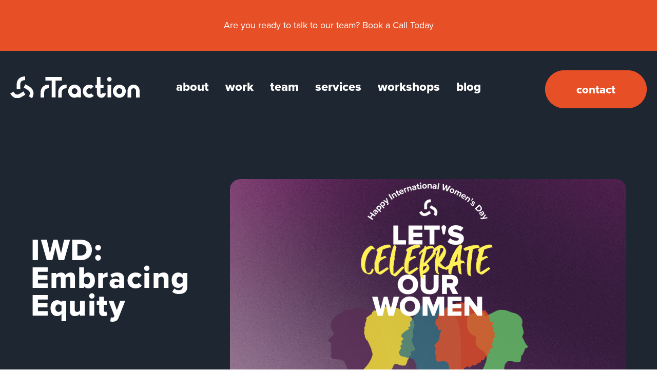

--- FILE ---
content_type: text/html; charset=UTF-8
request_url: https://www.rtraction.com/blog/iwd-embracing-equity
body_size: 7133
content:
<!DOCTYPE html>
<html lang="en" dir="ltr" prefix="og: https://ogp.me/ns#">
  <head>
    <meta charset="utf-8" />
<meta name="description" content="This year’s International Women’s Day (IWD) empowers women to break barriers, shatter stereotypes, and celebrate achievements." />
<meta name="geo.region" content="CA-ON" />
<meta name="geo.placename" content="London, Ontario" />
<link rel="canonical" href="https://www.rtraction.com/blog/iwd-embracing-equity" />
<link rel="image_src" href="https://www.rtraction.com/sites/default/files/2023-03/%20Case%20Study%20Image_S%26D-3.png" />
<meta property="og:site_name" content="rTraction Canada" />
<meta property="og:type" content="website" />
<meta property="og:url" content="https://www.rtraction.com/blog/iwd-embracing-equity" />
<meta property="og:title" content="IWD: Embracing Equity" />
<meta property="og:description" content="This year’s International Women’s Day (IWD) empowers women to break barriers, shatter stereotypes, and celebrate achievements." />
<meta property="og:image" content="https://www.rtraction.com/sites/default/files/2023-03/%20Case%20Study%20Image_S%26D-3.png" />
<meta property="og:image:url" content="https://www.rtraction.com/sites/default/files/2023-03/%20Case%20Study%20Image_S%26D-3.png" />
<meta property="og:image:secure_url" content="https://www.rtraction.com/sites/default/files/2023-03/%20Case%20Study%20Image_S%26D-3.png" />
<meta property="og:image:type" content="image/jpg" />
<meta property="og:image:alt" content="IWD: Embracing Equity" />
<meta property="og:locality" content="London" />
<meta property="og:region" content="Ontario" />
<meta property="og:country_name" content="Canada" />
<meta name="twitter:card" content="summary_large_image" />
<meta name="twitter:site" content="rtraction" />
<meta name="twitter:title" content="IWD: Embracing Equity" />
<meta name="twitter:description" content="This year’s International Women’s Day (IWD) empowers women to break barriers, shatter stereotypes, and celebrate achievements." />
<meta name="twitter:image" content="https://www.rtraction.com/sites/default/files/2023-03/%20Case%20Study%20Image_S%26D-3.png" />
<meta name="Generator" content="Drupal 11 (https://www.drupal.org)" />
<meta name="MobileOptimized" content="width" />
<meta name="HandheldFriendly" content="true" />
<meta name="viewport" content="width=device-width, initial-scale=1.0" />
<link rel="icon" href="/sites/default/files/favicon_0.png" type="image/png" />

    <title>IWD: Embracing Equity | rTraction Canada</title>
    <link rel="stylesheet" media="all" href="/sites/default/files/css/css_0ag5rzC6KGGO7MF1Z1GE4CNxBfIpnZjv3AYpLvMkUtA.css?delta=0&amp;language=en&amp;theme=arnett&amp;include=eJw9yEEOwzAIAMEPueZJFTE0coKhAtw2v2-UQy6r0aIrZ8IqtqA8Ig_pupa2M_U0f2Jr5tRN4VZ9uWmyUjkHA_l8o1Tc8FfiiOQBCwaXT-dvwNU6jKbwH9n7Kcs" />
<link rel="stylesheet" media="all" href="/sites/default/files/css/css_eU4KV4L7laM5ZoIdQOPmcV3-_BNYs-V_wQ2TUfv8yio.css?delta=1&amp;language=en&amp;theme=arnett&amp;include=eJw9yEEOwzAIAMEPueZJFTE0coKhAtw2v2-UQy6r0aIrZ8IqtqA8Ig_pupa2M_U0f2Jr5tRN4VZ9uWmyUjkHA_l8o1Tc8FfiiOQBCwaXT-dvwNU6jKbwH9n7Kcs" />

    <script type="application/json" data-drupal-selector="drupal-settings-json">{"path":{"baseUrl":"\/","pathPrefix":"","currentPath":"node\/309","currentPathIsAdmin":false,"isFront":false,"currentLanguage":"en"},"pluralDelimiter":"\u0003","suppressDeprecationErrors":true,"gtag":{"tagId":"","consentMode":false,"otherIds":[],"events":[],"additionalConfigInfo":[]},"ajaxPageState":{"libraries":"eJxdiEEOwjAMBD_kxk-qnMS1AomNYrfQ31NxQILDjGaXpnIESrdMffE4e1OBcufawuZKpdiszRS_lbZpGqwVxEw6r0GCcul_J7rR6_cc4A8aF4qWt90LBYOfHjwwkzMcjZ-OH6dhde_8BuA7PqA","theme":"arnett","theme_token":null},"ajaxTrustedUrl":[],"gtm":{"tagId":null,"settings":{"data_layer":"dataLayer","include_classes":false,"allowlist_classes":"google\nnonGooglePixels\nnonGoogleScripts\nnonGoogleIframes","blocklist_classes":"customScripts\ncustomPixels","include_environment":false,"environment_id":"","environment_token":""},"tagIds":["GTM-6PNT"]},"ckeditorAccordion":{"accordionStyle":{"collapseAll":null,"keepRowsOpen":null,"animateAccordionOpenAndClose":1,"openTabsWithHash":1,"allowHtmlInTitles":0}},"user":{"uid":0,"permissionsHash":"0fd8003c7084dec465284c5cd7b4554d7b8580b24f77154d5bd085947d94779d"}}</script>
<script src="/sites/default/files/js/js_TEqPu0-XRuWZHcwephkfedhsfIza8ZYcNvr6yYHG6tA.js?scope=header&amp;delta=0&amp;language=en&amp;theme=arnett&amp;include=eJxdiEEOgCAMBD-E8iRSoDRoaQ3URH8vJxM97GRmoQuaeWKNwMuwm6uQSzvmatoDpKQ9VxX_2lq6iqFkR6rEGAzI08S_V9jg-p7NjQPanHiN5RwJDB8BuDKa"></script>
<script src="/modules/contrib/google_tag/js/gtag.js?t70bo4"></script>
<script src="/modules/contrib/google_tag/js/gtm.js?t70bo4"></script>

      <script src="https://code.jquery.com/jquery-3.7.1.min.js"
              integrity="sha256-/JqT3SQfawRcv/BIHPThkBvs0OEvtFFmqPF/lYI/Cxo="
              crossorigin="anonymous"></script>
  </head>
  <body class="article node-309">
        <a href="#main-content" class="visually-hidden focusable">
      Skip to main content
    </a>
    <noscript><iframe src="https://www.googletagmanager.com/ns.html?id=GTM-6PNT"
                  height="0" width="0" style="display:none;visibility:hidden"></iframe></noscript>

      <div class="dialog-off-canvas-main-canvas" data-off-canvas-main-canvas>
                  <div>
    <div class="views-element-container" id="block-views-block-alert-alert">
  
    
      <div><div class="alert js-view-dom-id-3ef0bc1173546c3759e4ddb395e17a18839edddf95369a83bd4c5a3659ff4cc9">
  
  
  

  
  
  

      <div class="views-row"><div>
    
            <div class="body"><p>Are you ready to talk to our team? <a href="/book-a-call">Book a Call Today</a></p>
</div>
      
</div></div>

    

  
  

  
  
</div>
</div>

  </div>

  </div>

    <div class="layout-container">

    <header role="banner">
        <div class="max-width">
              <div id="block-arnett-site-branding">
            <div class="logo">
            <a href="/" title="home">
                <img src="/themes/custom/arnett/images/rtraction-logo.svg" alt="rtraction logo">
            </a>
        </div>
    </div>
  
        <div class="menubar">
            <span class="burger"></span>
                                     <div>
    <nav role="navigation" aria-labelledby="block-arnett-main-menu-menu" id="block-arnett-main-menu">
            
  <h2 class="visually-hidden" id="block-arnett-main-menu-menu">Main navigation</h2>
  

        
              <ul>
              <li>
        <a href="/about" data-drupal-link-system-path="node/6">About</a>
                                <ul>
              <li>
        <a href="/about" data-drupal-link-system-path="node/6">Who We Are</a>
              </li>
          <li>
        <a href="/anti-racism" data-drupal-link-system-path="node/11">Anti Racism</a>
              </li>
          <li>
        <a href="/b-corp" data-drupal-link-system-path="node/12">B Corp</a>
              </li>
          <li>
        <a href="/manifesto" data-drupal-link-system-path="node/5">Manifesto</a>
              </li>
          <li>
        <a href="/nps" data-drupal-link-system-path="node/323">NPS</a>
              </li>
          <li>
        <a href="/b-impact-score" data-drupal-link-system-path="node/324">B Impact Score</a>
              </li>
        </ul>
  
              </li>
          <li>
        <a href="/your-work-matters" data-drupal-link-system-path="node/3">Work</a>
              </li>
          <li>
        <a href="/team" data-drupal-link-system-path="node/1">Team</a>
              </li>
          <li>
        <a href="/services" data-drupal-link-system-path="node/2">Services</a>
                                <ul>
              <li>
        <a href="/service/website-design" data-drupal-link-system-path="node/84">Website Design</a>
              </li>
          <li>
        <a href="/service/ongoing-website-support" data-drupal-link-system-path="node/91">Website Support</a>
              </li>
          <li>
        <a href="/service/branding" data-drupal-link-system-path="node/287">Branding</a>
              </li>
          <li>
        <a href="/service/marketing-and-communications-plan" data-drupal-link-system-path="node/208">Marketing and Communications Plan</a>
              </li>
          <li>
        <a href="/service/social-media-management" data-drupal-link-system-path="node/206">Social Media Management</a>
              </li>
          <li>
        <a href="/service/social-media-setup" data-drupal-link-system-path="node/89">Social Media Setup</a>
              </li>
          <li>
        <a href="/service/video-production" data-drupal-link-system-path="node/363">Video Production</a>
              </li>
          <li>
        <a href="/service/graphic-design" data-drupal-link-system-path="node/429">Graphic Design</a>
              </li>
          <li>
        <a href="/service/social-media-consulting" data-drupal-link-system-path="node/365">Social Media Consulting</a>
              </li>
        </ul>
  
              </li>
          <li>
        <a href="/workshops" data-drupal-link-system-path="node/321">Workshops</a>
                                <ul>
              <li>
        <a href="/service/workshop-purpose-mission-and-vision" data-drupal-link-system-path="node/318">Purpose, Mission and Vision</a>
              </li>
          <li>
        <a href="/service/workshop-culture-and-values" data-drupal-link-system-path="node/319">Culture and Values</a>
              </li>
          <li>
        <a href="/service/workshop-storytelling-branding" data-drupal-link-system-path="node/320">Storytelling &amp; Branding</a>
              </li>
        </ul>
  
              </li>
          <li>
        <a href="/our-blog" data-drupal-link-system-path="node/61">Blog</a>
              </li>
          <li>
        <a href="/contact" class="mobile" data-drupal-link-system-path="node/13">Contact</a>
              </li>
        </ul>
  


  </nav>

  </div>

        </div>
        <div class="contact-button"><a href="/node/13" class="button">Contact</a></div>
        </div>
    </header>

    <main role="main">
        <div class="layout-content">
                        
                                      <div>
    
  </div>

                                  <div>
    <div data-drupal-messages-fallback class="hidden"></div>
<div id="block-arnett-content">
  
    
      
<article class="article is-promoted has-image full clearfix">

        <div class="article-top">
        <div>
          <div class="content">
            <h1>
<span>IWD: Embracing Equity</span>
</h1>
                            
              
              
                      </div>
                          
            <div class="field-image">  <img loading="lazy" src="/sites/default/files/styles/team/public/2023-03/%20Case%20Study%20Image_S%26D-3.png?h=34e92aa6&amp;itok=50ES6by7" width="1090" height="610" alt="IWD Image" />


</div>
      
                    </div>
      </div>
  
  <div class="article-bottom">
      <a id="main-content" tabindex="-1"></a>       
      
      
                    <div class="authored-date">
          Wednesday, March 8, 2023
        </div>
            
      
            <div class="body"><p>This year’s International Women’s Day (IWD) empowers women to break barriers, shatter stereotypes, and celebrate achievements.&nbsp;</p>
<p>With IWD’s theme on #EmbraceEquity, rTraction celebrates our women in the industry by sharing some of their stories on how they overcome inequality and bias to succeed, and some harsh realities that face women in the world today.</p>
<h3>Manuela Jimenez</h3>
<p>"Having worked in a few male-dominated fields, I often found it hard to be confident in my ideas and voice. After starting at rTraction, I was inspired by the women here who have incredible skills and knowledge, and don’t shy away from a challenge."</p>
<h3>Madilyn Lavallee</h3>
<p>“Embracing equity is important to me. As a lower-middle class woman growing up, I had to work a lot to support my dreams. I worked a lot in male dominated fields and in “nontraditional” roles and even though equal opportunity was given to me to be in those roles, there was clearly a difference in equity as I faced different forms of discrimination and had to work harder for opportunities. I choose to embrace equity this International Women’s Day because I believe in reducing barriers for others to have equal and equitable opportunities to achieve their goals.”</p>
<p><img alt="&quot;madilyn's men's boots&quot;" data-entity-type="file" data-entity-uuid="1cd6d058-e064-4721-a617-f5d51db4293b" height="298" src="/sites/default/files/Picture1_10.png" width="297" class="align-center" loading="lazy"></p>
<p>&nbsp;</p>
<h3>Abisola Popoola</h3>
<p>“As a young engineer, I experienced pretty quickly the bias and stereotypes that stemmed from working in a male-dominated field. This makes IWD '23 for me, an opportunity to have more conversations around building equity in workplaces, where the quality of ideas and the expertise required to bring them to fruition are consistently judged on the knowledge and experience that persons bring to the table, and not their gender.”&nbsp;&nbsp;</p>
<p><img alt="&quot;zoe and her daughter&quot;" data-entity-type="file" data-entity-uuid="5e24c418-e01a-475f-855f-d63b33a2284e" height="477" src="/sites/default/files/Picture1_11.png" width="531" class="align-center" loading="lazy"></p>
<h6 class="text-align-center" style="line-height:1.2">Zoe's tangle haired 4 year old who loves drawing pictures &amp; letters.&nbsp;<br><br>
&nbsp;</h6>
<h3>Zoe Blair</h3>
<p>“Last week school girls in Iran were poisoned in at least 30 schools by extremists opposed to them receiving an education. Since protests started in September: 4 protesters have been executed, 40 sentenced to death and 100 have received charges for crimes that carry a death sentence."&nbsp;&nbsp;</p>
<p><img alt="&quot;aubrey chopping wood&quot;" data-entity-type="file" data-entity-uuid="5f9b92f5-0a11-4dd9-be39-090bbe2724f4" height="444" src="/sites/default/files/IMG_3118.JPG" width="348" class="align-center" loading="lazy"></p>
<h6 class="text-align-center" style="line-height:1.2">Aubrey's new pastime: chopping wood.<br style="font-style:normal; font-weight:400; text-align:start; white-space:normal; text-decoration:none; color:#000000"><br>
&nbsp;</h6>
<h3>Aubrey Gail</h3>
<p>“I remember when I was younger I wanted to chop wood but I wasn’t allowed to because I’m a girl; but just because I’m a girl doesn’t mean I cannot do the harder job. So, I ended up chopping 3 sacks of wood without asking anyone. Knowing that I have this avenue to prove the world wrong about what us, women, can or cannot do gives me hope that we can still make a better place for ALL; and this IWD, let’s empower each other to continue proving the world wrong about the things we can or cannot do."&nbsp;</p>
<p>&nbsp;</p>
<p><img alt="&quot;cherith and her book&quot;" data-entity-type="file" data-entity-uuid="ba1037e0-f260-4a8e-87b8-3c224cb41583" height="580" src="/sites/default/files/Picture1_12.png" width="339" class="align-center" loading="lazy"></p>
<h6 class="text-align-center" style="line-height:1.2">Cherith and her published book.<br style="font-style:normal; font-weight:400; text-align:start; white-space:normal; text-decoration:none; color:#000000"><br>
&nbsp;</h6>
<h3>Cherith Ratz</h3>
<p>"IWD is really important to me because it reminds me of the strong female figures in my life who have empowered me to be the confident and ambitious woman that I am today. Growing up, my dad was also a big influence in encouraging me to be a strong leader and not let anyone hold me back.</p>
<p>Unfortunately, I've also experienced the reality of gender inequality in the workplace, where men still dominate leadership positions. It's been a struggle dealing with colleagues who try to intimidate me or undermine my abilities with stereotypes.</p>
<p>But this day is a celebration of how far we've come and a call to action to keep pushing for gender equality. It's a reminder that we don't have to put up with any kind of discrimination or harassment, and we can fight for a world where all women have equal opportunities to succeed. Especially with what’s going on in the rest of the world right now.</p>
<p>OH and I'm really proud of something I accomplished during a rough time - I self-published and illustrated a book! I created it while dealing with losing my job due to COVID and other gender-based issues at work. It was a challenging period, but I'm really happy with what I was able to achieve."&nbsp;</p>
</div>
      
      

  </div>

</article>
  </div>
<div  id="block-arnett-bookacall">
  <article>
    <div class="content">
      
            <div class="body"><p class="orange">Ready to launch your new project?</p>
<h1>Book a call with our team today!&nbsp;</h1>
</div>
      
      <div class="script">
        <!-- Start of Meetings Embed Script -->
        <div class="meetings-iframe-container" data-src="https://meetings.hubspot.com/jon-clemens?embed=true">&nbsp;</div>
        <script type="text/javascript" src="https://static.hsappstatic.net/MeetingsEmbed/ex/MeetingsEmbedCode.js"></script><!-- End of Meetings Embed Script -->
      </div>
    </div>
  </article>
</div>

  </div>


        </div>
    </main>


            <div id="footertext">
              <div>
    <div id="block-arnett-footertext">
  
    
      
            <div class="body"><h2>Get in Touch!</h2>
<p>&nbsp;</p>
<p><a class="button" href="/book-a-call">book a call</a>&nbsp; &nbsp;<a href="/contact">general inquires →</a></p>
</div>
      
  </div>
<div id="block-arnett-footerbuttons">
  
    
      
            <div class="body"><h2>Stay Connected</h2>
<p>Sign up to receive news &amp; updates.</p>
<p>&nbsp;</p>
<p><a class="button" href="https://rtraction.us1.list-manage.com/subscribe?u=72c9fce403b38a2f71e849657&amp;id=89845148ba"><span>Join Now</span></a></p>
</div>
      
  </div>

  </div>

        </div>
                <footer role="contentinfo">
              <div>
    <div id="block-arnett-footerblock1">
  
    
      
            <div class="body"><p>rTraction Canada Inc.<br><br>©2025&nbsp; | &nbsp;All rights reserved<br><br><a href="/privacy">Privacy</a></p>
</div>
      
  </div>
<div id="block-arnett-footerblock2">
  
    
      
            <div class="body"><p>PO Box 7550, Unit AD201,<br><br>316 Rectory Street,<br><br>London, ON N5W 3V9</p>
</div>
      
  </div>
<div id="block-arnett-footerblock3">
  
    
      
            <div class="body"><p><span class="spamspan"><span class="u">sales</span> [at] <span class="d">rtraction.com</span><span class="t"> (sales[at]rtraction[dot]com)</span></span> | (519) 438-9064</p>
<p><a href="https://www.facebook.com/rtraction"><img alt="Facebook" height="26" src="/sites/default/files/2022-11/FB.png" width="14" loading="lazy"></a> <a href="https://www.instagram.com/rtraction/"><img class alt="Instagram" data-entity-type="file" data-entity-uuid="7659068a-0e7e-48ec-bc0e-83189530c882" height="25" id src="/sites/default/files/2022-11/insta.png" title width="26" loading="lazy"></a> &nbsp;<a href="https://www.linkedin.com/company/rtraction"><img class alt="Linked In" data-entity-type="file" data-entity-uuid="b085c583-7251-4f11-b510-b608ff5cba2c" height="25" id src="/sites/default/files/2022-11/linkedin.png" title width="25" loading="lazy"></a></p>
</div>
      
  </div>
<div id="block-arnett-footerblock4">
  
    
      
            <div class="body"><h3><a href="/b-corp"><img alt="B-corp logo" height="147" src="/sites/default/files/2022-11/b-corp-logo.png" width="88" loading="lazy"></a></h3>
</div>
      
  </div>

  </div>

        </footer>
    

</div>
  </div>

    
    <script src="/core/assets/vendor/jquery/jquery.min.js?v=4.0.0-rc.1"></script>
<script src="/sites/default/files/js/js_r9vC0YrhpHgpta4kZpVIn2LUXYttXw9Aj-STXS8WjoE.js?scope=footer&amp;delta=1&amp;language=en&amp;theme=arnett&amp;include=eJxdiEEOgCAMBD-E8iRSoDRoaQ3URH8vJxM97GRmoQuaeWKNwMuwm6uQSzvmatoDpKQ9VxX_2lq6iqFkR6rEGAzI08S_V9jg-p7NjQPanHiN5RwJDB8BuDKa"></script>
<script src="https://kit.fontawesome.com/7547396f17.js"></script>
<script src="/modules/contrib/ckeditor_accordion/js/accordion.frontend.min.js?t70bo4"></script>
<script src="/sites/default/files/js/js_Nak2TAsqiKTPnLbh0DgM_ryArY631DNg6K-0hZLlCCw.js?scope=footer&amp;delta=4&amp;language=en&amp;theme=arnett&amp;include=eJxdiEEOgCAMBD-E8iRSoDRoaQ3URH8vJxM97GRmoQuaeWKNwMuwm6uQSzvmatoDpKQ9VxX_2lq6iqFkR6rEGAzI08S_V9jg-p7NjQPanHiN5RwJDB8BuDKa"></script>

  </body>
</html>


--- FILE ---
content_type: text/css
request_url: https://www.rtraction.com/sites/default/files/css/css_eU4KV4L7laM5ZoIdQOPmcV3-_BNYs-V_wQ2TUfv8yio.css?delta=1&language=en&theme=arnett&include=eJw9yEEOwzAIAMEPueZJFTE0coKhAtw2v2-UQy6r0aIrZ8IqtqA8Ig_pupa2M_U0f2Jr5tRN4VZ9uWmyUjkHA_l8o1Tc8FfiiOQBCwaXT-dvwNU6jKbwH9n7Kcs
body_size: 13947
content:
@import url('https://use.typekit.net/mpm3onf.css');
/* @license GPL-2.0-or-later https://www.drupal.org/licensing/faq */
.nice-select{-webkit-tap-highlight-color:transparent;background-color:#fff;border-radius:5px;border:solid 1px #e8e8e8;box-sizing:border-box;clear:both;cursor:pointer;display:block;float:left;font-family:inherit;font-size:14px;font-weight:normal;height:42px;line-height:40px;outline:none;padding-left:18px;padding-right:30px;position:relative;text-align:left !important;-webkit-transition:all 0.2s ease-in-out;transition:all 0.2s ease-in-out;-webkit-user-select:none;-moz-user-select:none;-ms-user-select:none;user-select:none;white-space:nowrap;width:auto;}.nice-select:hover{border-color:#dbdbdb;}.nice-select:active,.nice-select.open,.nice-select:focus{border-color:#999;}.nice-select:after{border-bottom:2px solid #999;border-right:2px solid #999;content:'';display:block;height:5px;margin-top:-4px;pointer-events:none;position:absolute;right:12px;top:50%;-webkit-transform-origin:66% 66%;-ms-transform-origin:66% 66%;transform-origin:66% 66%;-webkit-transform:rotate(45deg);-ms-transform:rotate(45deg);transform:rotate(45deg);-webkit-transition:all 0.15s ease-in-out;transition:all 0.15s ease-in-out;width:5px;}.nice-select.open:after{-webkit-transform:rotate(-135deg);-ms-transform:rotate(-135deg);transform:rotate(-135deg);}.nice-select.open .list{opacity:1;pointer-events:auto;-webkit-transform:scale(1) translateY(0);-ms-transform:scale(1) translateY(0);transform:scale(1) translateY(0);}.nice-select.disabled{border-color:#ededed;color:#999;pointer-events:none;}.nice-select.disabled:after{border-color:#cccccc;}.nice-select.wide{width:100%;}.nice-select.wide .list{left:0 !important;right:0 !important;}.nice-select.right{float:right;}.nice-select.right .list{left:auto;right:0;}.nice-select.small{font-size:12px;height:36px;line-height:34px;}.nice-select.small:after{height:4px;width:4px;}.nice-select.small .option{line-height:34px;min-height:34px;}.nice-select .list{max-height:250px;overflow-y:scroll;background-color:#fff;border-radius:5px;box-shadow:0 0 0 1px rgba(68,68,68,0.11);box-sizing:border-box;margin-top:4px;opacity:0;padding:0;pointer-events:none;position:absolute;top:100%;left:0;-webkit-transform-origin:50% 0;-ms-transform-origin:50% 0;transform-origin:50% 0;-webkit-transform:scale(0.75) translateY(-21px);-ms-transform:scale(0.75) translateY(-21px);transform:scale(0.75) translateY(-21px);-webkit-transition:all 0.2s cubic-bezier(0.5,0,0,1.25),opacity 0.15s ease-out;transition:all 0.2s cubic-bezier(0.5,0,0,1.25),opacity 0.15s ease-out;z-index:9;}.nice-select .list:hover .option:not(:hover){background-color:transparent !important;}.nice-select .option{cursor:pointer;font-weight:400;line-height:40px;list-style:none;min-height:40px;outline:none;padding-left:18px;padding-right:29px;text-align:left;-webkit-transition:all 0.2s;transition:all 0.2s;}.nice-select .option:hover,.nice-select .option.focus,.nice-select .option.selected.focus{background-color:#f6f6f6;}.nice-select .option.selected{font-weight:bold;}.nice-select .option.disabled{background-color:transparent;color:#999;cursor:default;}.no-csspointerevents .nice-select .list{display:none;}.no-csspointerevents .nice-select.open .list{display:block;}
.slick-slider{position:relative;display:block;box-sizing:border-box;-webkit-user-select:none;-moz-user-select:none;-ms-user-select:none;user-select:none;-webkit-touch-callout:none;-khtml-user-select:none;-ms-touch-action:pan-y;touch-action:pan-y;-webkit-tap-highlight-color:transparent;}.slick-list{position:relative;display:block;overflow:hidden;margin:0;padding:0;}.slick-list:focus{outline:none;}.slick-list.dragging{cursor:pointer;cursor:hand;}.slick-slider .slick-track,.slick-slider .slick-list{-webkit-transform:translate3d(0,0,0);-moz-transform:translate3d(0,0,0);-ms-transform:translate3d(0,0,0);-o-transform:translate3d(0,0,0);transform:translate3d(0,0,0);}.slick-track{position:relative;top:0;left:0;display:block;margin-left:auto;margin-right:auto;}.slick-track:before,.slick-track:after{display:table;content:'';}.slick-track:after{clear:both;}.slick-loading .slick-track{visibility:hidden;}.slick-slide{display:none;float:left;height:100%;min-height:1px;}[dir='rtl'] .slick-slide{float:right;}.slick-slide img{display:block;}.slick-slide.slick-loading img{display:none;}.slick-slide.dragging img{pointer-events:none;}.slick-initialized .slick-slide{display:block;}.slick-loading .slick-slide{visibility:hidden;}.slick-vertical .slick-slide{display:block;height:auto;border:1px solid transparent;}.slick-arrow.slick-hidden{display:none;}
.slick-loading .slick-list{background:#fff url(/themes/custom/arnett/css/./images/ajax-loader.gif) center center no-repeat;}.slick-prev,.slick-next{z-index:100;font-size:0;line-height:0;position:absolute;top:130px;width:30px;height:57px;padding:0;-webkit-transform:translate(0,-50%);-ms-transform:translate(0,-50%);transform:translate(0,-50%);cursor:pointer;color:transparent;border:none;outline:none;background-image:url(/themes/custom/arnett/css/images/banner-next.png);background-repeat:no-repeat;background-size:cover;background-color:transparent;}.slick-next:hover{background-image:url(/themes/custom/arnett/css/images/banner-next-hover.png);}.slick-prev{left:-50px;background-image:url(/themes/custom/arnett/css/images/banner-prev.png);top:130px;}.slick-prev:hover{background-image:url(/themes/custom/arnett/css/images/banner-prev-hover.png);}[dir='rtl'] .slick-prev{right:-25px;left:auto;}[dir='rtl'] .slick-prev:before{content:'→';}.slick-next{right:-25px;}[dir='rtl'] .slick-next{right:auto;left:-25px;}.slick-dotted.slick-slider{margin-bottom:30px;}.slick-dots{position:absolute;bottom:-25px;display:block;width:100%;padding:0;margin:0;list-style:none;text-align:center;}.slick-dots li{position:relative;display:inline-block;width:60px;height:3px;margin:0 5px;padding:0;cursor:pointer;}.slick-dots li button{font-size:0;line-height:0;display:block;width:60px;height:3px;cursor:pointer;color:transparent;border:0;outline:none;background:#505050;}.slick-dots li.slick-active  button{background:#f88703;}.slick-dots li button:hover,.slick-dots li button:focus{outline:none;}
code[class*=language-],pre[class*=language-]{color:#f8f8f2;background:0 0;text-shadow:0 1px rgba(0,0,0,.3);font-family:Consolas,Monaco,'Andale Mono','Ubuntu Mono',monospace;font-size:1em;text-align:left;white-space:pre;word-spacing:normal;word-break:normal;word-wrap:normal;line-height:1.5;-moz-tab-size:4;-o-tab-size:4;tab-size:4;-webkit-hyphens:none;-moz-hyphens:none;-ms-hyphens:none;hyphens:none}pre[class*=language-]{padding:1em;margin:.5em 0;overflow:auto;border-radius:.3em}:not(pre)>code[class*=language-],pre[class*=language-]{background:#272822}:not(pre)>code[class*=language-]{padding:.1em;border-radius:.3em;white-space:normal}.token.cdata,.token.comment,.token.doctype,.token.prolog{color:#8292a2}.token.punctuation{color:#f8f8f2}.token.namespace{opacity:.7}.token.constant,.token.deleted,.token.property,.token.symbol,.token.tag{color:#f92672}.token.boolean,.token.number{color:#ae81ff}.token.attr-name,.token.builtin,.token.char,.token.inserted,.token.selector,.token.string{color:#a6e22e}.language-css .token.string,.style .token.string,.token.entity,.token.operator,.token.url,.token.variable{color:#f8f8f2}.token.atrule,.token.attr-value,.token.class-name,.token.function{color:#e6db74}.token.keyword{color:#66d9ef}.token.important,.token.regex{color:#fd971f}.token.bold,.token.important{font-weight:700}.token.italic{font-style:italic}.token.entity{cursor:help}
.fluid-width-video-wrapper{margin:100px 0;}*{box-sizing:border-box;}*:before,*:after{box-sizing:border-box;}::selection{color:#FFF;background:#e74f26;}.clear{clear:both;display:block !important;}.center{text-align:center;}.clearfix:before,.clearfix:after{content:"";display:table;}.clearfix:after{clear:both;}.clearfix{zoom:1;}.hide,.hidden{display:none !important;}.invisible{visibility:hidden;}img{max-width:100%;height:auto;}.inline{display:inline;}em{font-style:italic;}.vmiddle img{display:inline-block;vertical-align:middle;margin-bottom:6px;zoom:.85;}body.cke_editable{padding:20px;}.vertical-center{margin:0;position:absolute;top:50%;-ms-transform:translateY(-70%);transform:translateY(-70%);}@media (min-width:768px){.vertical-center{-ms-transform:translateY(-50%);transform:translateY(-50%);}}input[type="search"]::-webkit-search-cancel-button{-webkit-appearance:none;display:none;}div[data-drupal-messages]{max-width:770px;margin:0 auto;padding:10px;}nav.pager{flex:0 0 100%;}.pager__items{list-style:none;text-align:center;}.pager__items li{display:inline-block;}.pager__items li a{padding:10px;}.visually-hide{position:absolute !important;overflow:hidden;clip:rect(1px,1px,1px,1px);width:1px;height:1px;word-wrap:normal;}article.is-unpublished{background:#ffcaca;}div[data-drupal-messages]{padding:20px;font-size:20px;background:honeydew;font-weight:bold;}#block-arnett-primary-local-tasks{display:none;z-index:2;font-size:18px;position:absolute;top:265px;right:0;width:auto;margin-bottom:20px;background:#FFF;border:1px solid #68cb6b;padding:10px;border-radius:10px;}@media (min-width:992px){#block-arnett-primary-local-tasks{display:block;}}#block-arnett-primary-local-tasks ul{margin:0;float:left;}#block-arnett-primary-local-tasks ul li{padding:5px 15px;}#block-arnett-primary-local-tasks a{text-decoration:none;}html.dev body.node-296 div.article-bottom div.body{display:grid;grid-template-columns:repeat(3,minmax(0,1fr));justify-content:center;align-items:center;padding-bottom:80px;gap:40px;}html.dev body.node-296 div.article-bottom div.body p{margin:0;justify-self:center;}html.dev body.node-296 div.article-bottom div.body img{border-radius:0;max-height:100px;width:auto;}figure.align-center{text-align:center;}figure.align-center img{margin:0 auto;border-radius:20px;}figure.align-center figcaption{font-style:italic;font-size:20px;padding-top:10px;}figure.align-center br{display:none;}.field-tags a{text-decoration:underline;}li::marker{color:#e74f26;}html:after{content:"";position:fixed;bottom:0;right:0;width:25px;height:25px;background-color:brown;border:1px solid #333333;z-index:9999999999999999;display:none;}@media (min-width:480px) and (max-width:767px){html:after{background-color:lightgoldenrodyellow;content:'xs';}}@media (min-width:768px) and (max-width:991px){html:after{background-color:darkorange;content:'sm';}}@media (min-width:992px) and (max-width:1199px){html:after{background-color:orchid;content:'md';}}@media (min-width:1200px){html:after{background-color:lime;content:'lg';}}@media (min-width:1480px){html:after{background-color:red;color:#FFF;content:'xlg';}}@media (min-width:1700px){html:after{background-color:aqua;color:#000;content:'xxlg';}}pre{background:#bbb;color:#333;border:1px solid #333;font-size:.5em;display:inline-block;border-radius:3px;padding:.25em;margin:.25em;}html.dev:after{display:block;}body.fool{font-family:"comic sans","comic sans ms";cursor:progress;}body.fool .article-top,body.fool .layout-container > header,body.fool #footertext,body.fool .hero,body.fool #block-views-block-homepage-services-block-1{background:blue;}body.fool .field-image img{border-radius:0 !important;transform:scale(-1);}body.fool span.bg-image{background-image:none !important;}body.fool div#block-views-block-team-block-1 img,body.fool body.staff img,body.fool #block-arnett-homepageslice2 .field-media-video-file .field-media-video-file,body.fool #block-homepage-slice2 .field-media-video-file .field-media-video-file{content:url("https://i.imgur.com/IlweEFM.gif");transform:none;}body.fool div.alert p:before{content:"enJoy Your aPril 1 exPeriEnce";position:relative;display:block;color:lime;font-weight:bold;font-size:30px;}@media (min-width:1200px){.slice-width{width:calc(1110px + (100% - 1170px) /2) !important;}}.max-width{max-width:1170px;}@media (min-width:1200px){.max-width{max-width:calc(100vw - 120px);}}.padding{padding-left:20px;padding-right:20px;}@media (min-width:1200px){.padding{padding-left:0;padding-right:0;}}.orange{color:#e74f26;}.max-container:not(#block-views-block-heroes-homepage),.views-element-container:not(#block-views-block-heroes-homepage){padding-right:20px;padding-left:20px;width:100%;float:left;clear:both;}@media (min-width:1200px){.max-container:not(#block-views-block-heroes-homepage),.views-element-container:not(#block-views-block-heroes-homepage){padding-left:0;padding-right:0;}}.max-container:not(#block-views-block-heroes-homepage) > div,.views-element-container:not(#block-views-block-heroes-homepage) > div,.max-container:not(#block-views-block-heroes-homepage) h2,.views-element-container:not(#block-views-block-heroes-homepage) h2{max-width:1170px;margin:0 auto;}@media (min-width:1200px){.max-container:not(#block-views-block-heroes-homepage) > div,.views-element-container:not(#block-views-block-heroes-homepage) > div,.max-container:not(#block-views-block-heroes-homepage) h2,.views-element-container:not(#block-views-block-heroes-homepage) h2{max-width:calc(100vw - 120px);}}.grid{display:grid;grid-template-columns:repeat(1,1fr);grid-gap:20px;grid-auto-rows:minmax(120px,auto);justify-content:center;justify-items:center;align-items:start;align-content:center;}@media (min-width:768px){.grid{grid-gap:40px;grid-auto-rows:minmax(220px,auto);}}.grid-2{display:grid;grid-gap:0;grid-auto-rows:auto;grid-template-columns:1fr;justify-content:center;justify-items:center;align-items:start;align-content:center;}@media (min-width:768px){.grid-2{grid-template-columns:repeat(2,1fr);grid-gap:40px;grid-auto-rows:minmax(220px,auto);}}.grid-4{display:grid;grid-template-columns:repeat(1,1fr);justify-content:center;justify-items:center;align-items:start;align-content:center;}@media (min-width:768px){.grid-4{grid-template-columns:repeat(2,1fr);grid-gap:25px;grid-auto-rows:minmax(220px,auto);}}@media (min-width:992px){.grid-4{grid-template-columns:3fr 3fr 4fr 1fr;}}.grid5{grid-gap:0;grid-auto-rows:auto;padding-bottom:50px;}@media (min-width:768px){.grid5{grid-template-columns:repeat(5,1fr);grid-gap:40px;grid-auto-rows:minmax(220px,auto);padding-bottom:0;}}.highlightertitle{background-image:url(/themes/custom/arnett/images/title/highlighter-title-02.png);background-repeat:no-repeat;background-position:center center;background-size:contain;min-height:90px;display:table-cell;}.highlighter1,.highlight-home{background-image:url(/themes/custom/arnett/images/highlights/highlighter-01.png);background-repeat:no-repeat;background-position:center center;background-size:contain;min-height:90px;display:table-cell;}.highlight-home{background-image:url(/themes/custom/arnett/images/highlights/homepage-highlight.gif);}.hover-bg{transition:all 0.55s;content:'';background-repeat:no-repeat;background-size:contain;position:absolute;z-index:8;background-image:url(/themes/custom/arnett/images/highlights/highlighter-arrow-01.png);background-position:top center;height:186px;width:177px;bottom:-150px;left:-140px;}.team-bg{content:'';background-repeat:no-repeat;background-size:contain;z-index:-1;position:absolute;background-image:url(/themes/custom/arnett/images/highlights/highlighter-team-1.png);background-position:top center;width:225px;height:113px;top:-60px;right:-140px;}.team-3{background-image:url(/themes/custom/arnett/images/highlights/highlighter-team-2.png);width:226px;height:134px;left:-164px;top:40px;}.team-6{background-image:url(/themes/custom/arnett/images/highlights/highlighter-team-3.png);width:247px;height:197px;left:auto;bottom:-20px;top:auto;}.team-10{background-image:url(/themes/custom/arnett/images/highlights/highlighter-team-4.png);width:296px;height:167px;left:auto;bottom:70px;top:auto;right:-200px;}.team-11{background-image:url(/themes/custom/arnett/images/highlights/highlighter-team-5.png);width:210px;height:120px;left:-200px;bottom:70px;top:auto;}.node-13 div[data-drupal-messages]{background:none;}@font-face{font-family:'Source Code Pro';font-style:italic;font-weight:200;font-display:swap;src:url(https://fonts.gstatic.com/s/sourcecodepro/v30/HI_jiYsKILxRpg3hIP6sJ7fM7PqlOPHYvDP_W9O7GQTT7I1rSQ.ttf) format('truetype');}@font-face{font-family:'Source Code Pro';font-style:italic;font-weight:300;font-display:swap;src:url(https://fonts.gstatic.com/s/sourcecodepro/v30/HI_jiYsKILxRpg3hIP6sJ7fM7PqlOPHYvDP_W9O7GQTTMo1rSQ.ttf) format('truetype');}@font-face{font-family:'Source Code Pro';font-style:italic;font-weight:400;font-display:swap;src:url(https://fonts.gstatic.com/s/sourcecodepro/v30/HI_jiYsKILxRpg3hIP6sJ7fM7PqlOPHYvDP_W9O7GQTTbI1rSQ.ttf) format('truetype');}@font-face{font-family:'Source Code Pro';font-style:italic;font-weight:500;font-display:swap;src:url(https://fonts.gstatic.com/s/sourcecodepro/v30/HI_jiYsKILxRpg3hIP6sJ7fM7PqlOPHYvDP_W9O7GQTTXo1rSQ.ttf) format('truetype');}@font-face{font-family:'Source Code Pro';font-style:italic;font-weight:600;font-display:swap;src:url(https://fonts.gstatic.com/s/sourcecodepro/v30/HI_jiYsKILxRpg3hIP6sJ7fM7PqlOPHYvDP_W9O7GQTTsoprSQ.ttf) format('truetype');}@font-face{font-family:'Source Code Pro';font-style:italic;font-weight:700;font-display:swap;src:url(https://fonts.gstatic.com/s/sourcecodepro/v30/HI_jiYsKILxRpg3hIP6sJ7fM7PqlOPHYvDP_W9O7GQTTi4prSQ.ttf) format('truetype');}@font-face{font-family:'Source Code Pro';font-style:italic;font-weight:800;font-display:swap;src:url(https://fonts.gstatic.com/s/sourcecodepro/v30/HI_jiYsKILxRpg3hIP6sJ7fM7PqlOPHYvDP_W9O7GQTT7IprSQ.ttf) format('truetype');}@font-face{font-family:'Source Code Pro';font-style:italic;font-weight:900;font-display:swap;src:url(https://fonts.gstatic.com/s/sourcecodepro/v30/HI_jiYsKILxRpg3hIP6sJ7fM7PqlOPHYvDP_W9O7GQTTxYprSQ.ttf) format('truetype');}@font-face{font-family:'Source Code Pro';font-style:normal;font-weight:200;font-display:swap;src:url(https://fonts.gstatic.com/s/sourcecodepro/v30/HI_diYsKILxRpg3hIP6sJ7fM7PqPMcMnZFqUwX28DEyQhM4.ttf) format('truetype');}@font-face{font-family:'Source Code Pro';font-style:normal;font-weight:300;font-display:swap;src:url(https://fonts.gstatic.com/s/sourcecodepro/v30/HI_diYsKILxRpg3hIP6sJ7fM7PqPMcMnZFqUwX28DJKQhM4.ttf) format('truetype');}@font-face{font-family:'Source Code Pro';font-style:normal;font-weight:400;font-display:swap;src:url(https://fonts.gstatic.com/s/sourcecodepro/v30/HI_diYsKILxRpg3hIP6sJ7fM7PqPMcMnZFqUwX28DMyQhM4.ttf) format('truetype');}@font-face{font-family:'Source Code Pro';font-style:normal;font-weight:500;font-display:swap;src:url(https://fonts.gstatic.com/s/sourcecodepro/v30/HI_diYsKILxRpg3hIP6sJ7fM7PqPMcMnZFqUwX28DP6QhM4.ttf) format('truetype');}@font-face{font-family:'Source Code Pro';font-style:normal;font-weight:600;font-display:swap;src:url(https://fonts.gstatic.com/s/sourcecodepro/v30/HI_diYsKILxRpg3hIP6sJ7fM7PqPMcMnZFqUwX28DBKXhM4.ttf) format('truetype');}@font-face{font-family:'Source Code Pro';font-style:normal;font-weight:700;font-display:swap;src:url(https://fonts.gstatic.com/s/sourcecodepro/v30/HI_diYsKILxRpg3hIP6sJ7fM7PqPMcMnZFqUwX28DCuXhM4.ttf) format('truetype');}@font-face{font-family:'Source Code Pro';font-style:normal;font-weight:800;font-display:swap;src:url(https://fonts.gstatic.com/s/sourcecodepro/v30/HI_diYsKILxRpg3hIP6sJ7fM7PqPMcMnZFqUwX28DEyXhM4.ttf) format('truetype');}@font-face{font-family:'Source Code Pro';font-style:normal;font-weight:900;font-display:swap;src:url(https://fonts.gstatic.com/s/sourcecodepro/v30/HI_diYsKILxRpg3hIP6sJ7fM7PqPMcMnZFqUwX28DGWXhM4.ttf) format('truetype');}*{-webkit-font-smoothing:antialiased;}body{font-family:proxima-nova,sans-serif;font-weight:400;font-size:24px;line-height:1.3;color:#565656;}a{color:#565656;transition:color .15s ease;text-decoration:none;}a:hover{color:#e74f26;}h1,h2,h3,h4,h5,h6{font-weight:800;letter-spacing:0.025em;color:#1e2632;line-height:1.2;}h1 a,h2 a,h3 a,h4 a,h5 a,h6 a{text-decoration:none;color:#1e2632;}h1{font-size:36px;line-height:0.9;}@media (min-width:768px) and (max-width:991px){h1{font-size:44px;}}@media (min-width:992px){h1{font-size:60px;}}h2{font-size:36px;}h3{font-size:24px;}h4,h5,h6{font-size:18px;}h6{color:#e74f26;}.bold{font-weight:800;}i.fas{color:#e74f26;}div.body li,div.body ol,div.body li p,div.body ol p,div.body li p:first-child,div.body ol p:first-child{font-size:20px !important;}script[visible],style[visible],pre{display:block;font-size:smaller;white-space:pre;padding:1em;background:#1e2632;font-family:"Source Code Pro",ui-monospace,monospace;border-left:0.4em solid #e74f26;tab-size:2;color:white;line-height:1.6;width:100%;overflow-x:scroll;}code:not(pre code){background:#f7f7f7;border:1px solid #565656;padding:0.1rem 0.3rem;margin:0.1rem 0;border-radius:0.2rem;display:inline-block;}a.button,input[type=submit],input[type=button],#block-arnett-content article a.button,#block-views-block-homepage-slices-block-1 .field-link a{font-size:22px;background:#e74f26;color:#fff;cursor:pointer;text-decoration:none;transition:all .35s ease;border:1px solid #e74f26;border-radius:40px;padding:20px 50px;line-height:1.3;text-transform:lowercase;max-width:100%;height:auto;word-break:break-word;text-align:center;display:block;}@media (min-width:768px){a.button,input[type=submit],input[type=button],#block-arnett-content article a.button,#block-views-block-homepage-slices-block-1 .field-link a{display:inline;}}a.button:hover,input[type=submit]:hover,input[type=button]:hover,#block-arnett-content article a.button:hover,#block-views-block-homepage-slices-block-1 .field-link a:hover,a.button:focus,input[type=submit]:focus,input[type=button]:focus,#block-arnett-content article a.button:focus,#block-views-block-homepage-slices-block-1 .field-link a:focus{color:#fff;background-color:#c73a14;border-color:#c73a14;}a.button.light,input[type=submit].light,input[type=button].light,#block-arnett-content article a.button.light,#block-views-block-homepage-slices-block-1 .field-link a.light{background:#FFF;border:1px solid #e74f26;color:#e74f26;}a.button.light:hover,input[type=submit].light:hover,input[type=button].light:hover,#block-arnett-content article a.button.light:hover,#block-views-block-homepage-slices-block-1 .field-link a.light:hover,a.button.light:focus,input[type=submit].light:focus,input[type=button].light:focus,#block-arnett-content article a.button.light:focus,#block-views-block-homepage-slices-block-1 .field-link a.light:focus{color:#fff;background-color:#e74f26;border-color:#e74f26;}article .ckeditor-accordion-container p:first-child{color:inherit;font-size:18px;}article .ckeditor-accordion-container > dl{background-color:#FFF;color:#565656;border:none;font-size:18px !important;}article .ckeditor-accordion-container > dl dt > a,article .ckeditor-accordion-container > dl dt.active > a{background-color:#e74f26;color:#FFF;text-decoration:none;border:none;font-weight:400;font-size:24px !important;}article .ckeditor-accordion-container > dl dt > a:hover,article .ckeditor-accordion-container > dl dt.active > a:hover,article .ckeditor-accordion-container > dl dt > a:focus,article .ckeditor-accordion-container > dl dt.active > a:focus{background-color:#1e2632;color:#FFF;}article .ckeditor-accordion-container dd p{font-size:18px !important;}article .ckeditor-accordion-container > dl dt > a > .ckeditor-accordion-toggle:before,article .ckeditor-accordion-container > dl dt > a > .ckeditor-accordion-toggle:after{background:#FFF;}.alert a.button{background-color:#fff;color:#e74f26;font-size:80%;padding:12px 30px;}.block-webform{max-width:770px;margin:0 auto 100px;}label.form-required:after{content:"*";position:relative;left:10px;color:red;}input,textarea{padding:20px 10px;font-size:18px;letter-spacing:0.2px;font-family:proxima-nova,sans-serif;-webkit-border-radius:20px;-moz-border-radius:20px;border-radius:20px;border-width:1px;}.form-item{margin:40px 0 40px;clear:both;}.form-item .description{font-size:16px;font-style:italic;}.form-item .nice-select{min-width:280px;}label{font-weight:800;display:block;margin-bottom:10px;}.views-exposed-form{margin-bottom:40px;}.views-exposed-form .form-actions{z-index:2;position:relative;}@media (min-width:768px){.views-exposed-form{margin:0 auto 40px;max-width:770px;}.views-exposed-form .form-item-combine,.views-exposed-form .form-actions{display:inline-block;margin-top:0;}.views-exposed-form .form-actions{margin-left:20px;}}body{margin:0;background:#FFF;}main{background:#FFF;}article{overflow-wrap:break-word;}.field-icon img{border-radius:0;}#block-views-block-homepage-top-3-block-1{padding-top:50px !important;position:relative;}@media (min-width:992px){#block-views-block-homepage-top-3-block-1{padding-top:0;top:-150px;}}#block-views-block-homepage-top-3-block-1 > div{text-align:right;font-size:0;}#block-views-block-homepage-top-3-block-1 .views-row{margin:0 auto 70px;width:270px;display:block;text-align:center;}#block-views-block-homepage-top-3-block-1 .views-row h3{margin-top:5px;}@media (min-width:768px) and (max-width:991px){#block-views-block-homepage-top-3-block-1 .views-row{width:30%;}}@media (min-width:768px){#block-views-block-homepage-top-3-block-1 .views-row{margin:0 30px 0 0;display:inline-block;}#block-views-block-homepage-top-3-block-1 .views-row:last-child{margin-right:0;}}#block-views-block-homepage-top-3-block-1 article{position:relative;}#block-views-block-homepage-top-3-block-1 article h2{position:absolute;left:20px;top:20px;color:#FFF;font-size:30px;}#block-views-block-homepage-video-block-1{padding:40px 0;}@media (min-width:768px) and (max-width:991px){#block-views-block-homepage-video-block-1{padding:100px 0;}}@media (min-width:992px){#block-views-block-homepage-video-block-1{padding:0 0 150px;}}@media (min-width:768px){#block-views-block-news-home,#block-views-block-news-all{padding-bottom:100px;}}#block-views-block-news-home .group,#block-views-block-news-all .group{display:grid;grid-template-columns:repeat(1,minmax(0,1fr));grid-gap:1em;justify-content:center;align-items:start;}@media (min-width:480px) and (max-width:767px){#block-views-block-news-home .group,#block-views-block-news-all .group{grid-template-columns:repeat(2,minmax(0,1fr));grid-gap:1em;}}@media (min-width:768px){#block-views-block-news-home .group,#block-views-block-news-all .group{grid-template-columns:repeat(4,minmax(0,1fr));grid-gap:2em;}}.alert div.body a,article.full div.body a{text-decoration:underline;}article.full div.body img{border-radius:20px;}article.full div.body p:first-child{font-size:26px;line-height:1.2;}@media (min-width:992px){article.full div.body p:first-child{font-size:30px;}}@media (min-width:1200px){article.full div.body p.center-image,article.full div.body .field-media-oembed-video{width:1170px;margin-left:-200px;}}article.case-study .field-compass p:first-child{font-size:26px;line-height:1.2;}@media (min-width:992px){article.case-study .field-compass p:first-child{font-size:30px;}}article.case-study div.body p:first-child{font-size:24px;line-height:1.3;}@media (min-width:992px){article.case-study div.body p:first-child{font-size:24px;}}div.items{display:flex;flex-wrap:wrap;justify-content:center;}#block-views-block-clients-block-1 > h2{text-align:center;padding-bottom:50px;}@media (min-width:992px){#block-views-block-clients-block-1 > h2{font-size:48px;}}.list.clients{flex-direction:row;column-gap:30px;align-items:start;}.list.clients .views-row{max-width:44%;}@media (min-width:480px) and (max-width:767px){.list.clients .views-row{max-width:29%;}}@media (min-width:768px) and (max-width:991px){.list.clients .views-row{max-width:160px;}}@media (min-width:992px){.list.clients .views-row{max-width:200px;}}.field-date{font-size:20px;font-weight:700;}.field-logo img{margin-top:0 !important;border-radius:0;}blockquote{padding:60px 0;}@media (min-width:1200px){blockquote{width:1170px;margin-left:-200px !important;}}blockquote,blockquote p{position:relative;font-size:30px;color:#1E2632;margin:0;margin-block-start:0;margin-block-end:0;margin-inline-start:0;margin-inline-end:0;text-align:left;}figcaption,figcaption.p{font-size:21px !important;}p.small{font-size:21px !important;}p.no-top-margin{margin-top:0;margin-bottom:50px;text-align:center;}@media (min-width:992px){p.no-top-margin{max-width:770px;}}article img{display:block;}.article-top{padding:0 20px 40px;vertical-align:middle;display:block;background:#1e2632;}@media (min-width:992px) and (max-width:1199px){.article-top{padding:50px 30px;}}@media (min-width:1200px){.article-top{padding:100px 0;}}.article-top > div{margin:0 auto;max-width:1170px;}@media (min-width:1200px){.article-top > div{max-width:calc(100vw - 120px);}}.article-top > div *{color:#FFFFFF;}.article-top > div h1{color:#FFF;text-align:center;margin-top:0;}article.no-image .article-top h1{color:#FFF;text-align:center;width:100%;display:table;}article.no-image .article-top h1 span{background-image:url(/themes/custom/arnett/images/title/highlighter-title-02.png);background-repeat:no-repeat;background-position:center center;background-size:contain;min-height:90px;display:table-cell;padding:0 20px;vertical-align:middle;height:90px;}.article-bottom{padding:80px 20px;max-width:770px;clear:both;margin:0 auto;}@media (min-width:1200px){.article-bottom{padding:100px 0;}}body.node-13 .article-bottom{padding-bottom:0;}article.has-image .article-top{float:left;width:100%;}article.has-image .article-top > div{clear:both;float:right;display:grid;grid-template-columns:repeat(1,1fr);grid-gap:20px;grid-auto-rows:minmax(120px,auto);justify-content:center;justify-items:center;align-items:start;align-content:center;align-items:center;position:relative;}@media (min-width:1200px){article.has-image .article-top > div{width:calc(1110px + (100% - 1170px) /2) !important;}}@media (min-width:1200px){article.has-image .article-top > div{margin:0 60px 0 0 !important;}}@media (min-width:768px){article.has-image .article-top > div{grid-gap:40px;grid-auto-rows:minmax(220px,auto);}}@media (min-width:768px){article.has-image .article-top > div{grid-template-columns:30% 1fr;}article.has-image .article-top > div .body{text-align:left;}}article.has-image .article-top > div .content{font-size:16px;}@media (min-width:768px){article.has-image .article-top > div .content{justify-self:left;}}article.has-image .article-top > div .content a{text-decoration:none;font-weight:800;}article.has-image .article-top > div .content a:hover{text-decoration:underline;}article.has-image .article-top > div .content h1{margin-top:0;text-align:left;}article.has-image .article-top > div .content h1 span{background:none;}article.has-image .article-top > div img{margin:0;}article.case-study .article-top .field-image{position:relative;}article.case-study .article-top .field-image:after{transition:all 0.55s;content:'';background-repeat:no-repeat;background-size:contain;position:absolute;z-index:8;background-image:url(/themes/custom/arnett/images/highlights/highlighter-arrow-01.png);background-position:top center;height:186px;width:177px;bottom:-150px;left:-140px;}article.case-study .field-tag{margin-bottom:20px;font-weight:800;}article.case-study .field-tag *{display:inline;}article.case-study .field-tag .item{margin-right:10px;}article.case-study .field-tag .field-icon img{height:20px;width:auto;border-radius:0;margin-right:5px;position:relative;top:5px;}article.case-study div.field-additional-header-text{margin-bottom:20px;}article.case-study div.field-additional-header-text p{margin:0;}article.case-study div.field-gallery{position:relative;padding:60px 0;justify-content:center;display:flex;flex-direction:row;flex-wrap:wrap;width:100%;}article.case-study div.field-gallery img{border-radius:20px;}@media (min-width:1200px){article.case-study div.field-gallery{width:1170px;margin-left:-200px;padding:80px 0;}}article.case-study div.field-gallery .item{margin:0;position:relative;padding:30px 0;}@media (min-width:768px){article.case-study div.field-gallery .item{padding:20px;max-width:50%;}}@media (min-width:1200px){article.case-study div.field-gallery .item:after{transition:all 0.55s;content:'';background-repeat:no-repeat;background-size:contain;position:absolute;z-index:8;background-image:url(/themes/custom/arnett/images/highlights/highlighter-arrow-01.png);background-position:top center;height:186px;width:177px;bottom:-150px;left:-140px;background-image:url(/themes/custom/arnett/images/highlights/casestudy-hover-01.png);background-position:top left;height:68px;width:95px;top:-10px;left:-10px;opacity:0;}article.case-study div.field-gallery .item:nth-child(2):after{background-image:url(/themes/custom/arnett/images/highlights/casestudy-hover-02.png);height:92px;width:65px;top:-10px;left:auto;right:-10px;}article.case-study div.field-gallery .item:nth-child(3):after{background-image:url(/themes/custom/arnett/images/highlights/casestudy-hover-03.png);height:96px;width:92px;top:auto;left:-10px;bottom:-10px;right:auto;}article.case-study div.field-gallery .item:nth-child(4):after{background-image:url(/themes/custom/arnett/images/highlights/casestudy-hover-04.png);height:104px;width:64px;top:auto;left:auto;bottom:-10px;right:-10px;}article.case-study div.field-gallery .item:hover:after{opacity:1.0;}}.term img{max-width:25px;background-color:#000;}article.listing.case-study h3{margin-bottom:0px !important;}article.listing.case-study .field-tag{margin-bottom:10px;}.list,.blog-list .items,.homepage.news .items,.homepage.case-study .items,.row-container{display:flex;flex-wrap:wrap;justify-content:center;align-items:center;flex-direction:column;width:100%;padding-bottom:80px;gap:50px 0;}.list h3,.blog-list .items h3,.homepage.news .items h3,.homepage.case-study .items h3,.row-container h3{margin-top:23px;}@media (min-width:768px){.list,.blog-list .items,.homepage.news .items,.homepage.case-study .items,.row-container{flex-direction:row;column-gap:30px;align-items:start;}}@media (min-width:992px) and (max-width:1199px){.list,.blog-list .items,.homepage.news .items,.homepage.case-study .items,.row-container{column-gap:20px;}}@media (min-width:1200px){.list,.blog-list .items,.homepage.news .items,.homepage.case-study .items,.row-container{column-gap:27px;}}.list .views-row,.blog-list .items .views-row,.homepage.news .items .views-row,.homepage.case-study .items .views-row,.row-container .views-row{max-width:370px;}@media (min-width:768px) and (max-width:991px){.list .views-row,.blog-list .items .views-row,.homepage.news .items .views-row,.homepage.case-study .items .views-row,.row-container .views-row{max-width:48%;}}@media (min-width:992px){.list .views-row,.blog-list .items .views-row,.homepage.news .items .views-row,.homepage.case-study .items .views-row,.row-container .views-row{max-width:33%;}}@media (min-width:1200px){#block-views-block-case-study-homepage-block-2{margin:0 0 0 60px !important;float:left;}#block-views-block-case-study-homepage-block-2 > div{max-width:100% !important;}}@media (min-width:1200px) and (min-width:1200px){#block-views-block-case-study-homepage-block-2{width:calc(1110px + (100% - 1170px) /2) !important;}}.homepage.news a,.homepage.case-study a{font-weight:800;text-decoration:none;}.homepage.news a:hover,.homepage.case-study a:hover,.homepage.news a:focus,.homepage.case-study a:focus{color:#347483;}.homepage.news h3,.homepage.case-study h3{margin-top:0;}@media (min-width:992px){.homepage.news,.homepage.case-study{width:100%;float:right;}.homepage.news header,.homepage.case-study header{width:33%;float:left;}.homepage.news .items,.homepage.case-study .items{width:66%;padding-bottom:0;}.homepage.news .items .views-row,.homepage.case-study .items .views-row{max-width:48%;}}.homepage.case-study{padding-bottom:100px;}.homepage.case-study a:hover,.homepage.case-study a:focus{color:#592e55;}@media (min-width:992px){.homepage.case-study{float:left;}.homepage.case-study .items{float:left;}.homepage.case-study footer{width:33%;float:right;}}@media (min-width:992px){#block-views-block-news-home{float:right !important;margin:0  !important;padding-right:60px !important;background-image:url(/themes/custom/arnett/images/blog-bg.png);background-repeat:no-repeat;background-position-x:200px;min-height:546px;padding-top:150px;margin-bottom:100px;}#block-views-block-news-home > div{max-width:100% !important;}}@media (min-width:992px) and (min-width:1200px){#block-views-block-news-home{width:calc(1110px + (100% - 1170px) /2) !important;}}body.service .views-element-container h2{padding-bottom:50px;text-align:center;}.list.staff,.blog-list .items,.list.case-study,.row-container{gap:50px 20px;}@media (min-width:768px){.list.staff,.blog-list .items,.list.case-study,.row-container{align-items:start;gap:70px 30px;}}.list.staff h3 a,.blog-list .items h3 a,.list.case-study h3 a,.row-container h3 a{color:#1e2632;}.list.staff .views-row,.blog-list .items .views-row,.list.case-study .views-row,.row-container .views-row{position:relative;z-index:1;}@media (min-width:768px) and (max-width:991px){.list.staff .views-row,.blog-list .items .views-row,.list.case-study .views-row,.row-container .views-row{max-width:48%;}}@media (min-width:992px){.list.staff .views-row,.blog-list .items .views-row,.list.case-study .views-row,.row-container .views-row{width:33%;}}.list.staff .views-row .field-image,.blog-list .items .views-row .field-image,.list.case-study .views-row .field-image,.row-container .views-row .field-image{padding-bottom:10px;}.list.staff .views-row .details *,.blog-list .items .views-row .details *,.list.case-study .views-row .details *,.row-container .views-row .details *{display:inline;line-height:1;font-size:18px;color:#565656;}@media (min-width:992px){.list.staff .views-row:nth-child(4n+1),.blog-list .items .views-row:nth-child(4n+1),.list.case-study .views-row:nth-child(4n+1),.row-container .views-row:nth-child(4n+1),.list.staff .views-row:nth-child(4n+2),.blog-list .items .views-row:nth-child(4n+2),.list.case-study .views-row:nth-child(4n+2),.row-container .views-row:nth-child(4n+2){left:-16%;}.list.staff .views-row:nth-child(4n+3),.blog-list .items .views-row:nth-child(4n+3),.list.case-study .views-row:nth-child(4n+3),.row-container .views-row:nth-child(4n+3),.list.staff .views-row:nth-child(4n+4),.blog-list .items .views-row:nth-child(4n+4),.list.case-study .views-row:nth-child(4n+4),.row-container .views-row:nth-child(4n+4){right:-15%;}}.list.staff .views-row:nth-child(12n+2):before,.blog-list .items .views-row:nth-child(12n+2):before,.list.case-study .views-row:nth-child(12n+2):before,.row-container .views-row:nth-child(12n+2):before,.list.staff .views-row:nth-child(12n+3):before,.blog-list .items .views-row:nth-child(12n+3):before,.list.case-study .views-row:nth-child(12n+3):before,.row-container .views-row:nth-child(12n+3):before,.list.staff .views-row:nth-child(12n+6):before,.blog-list .items .views-row:nth-child(12n+6):before,.list.case-study .views-row:nth-child(12n+6):before,.row-container .views-row:nth-child(12n+6):before,.list.staff .views-row:nth-child(12n+10):before,.blog-list .items .views-row:nth-child(12n+10):before,.list.case-study .views-row:nth-child(12n+10):before,.row-container .views-row:nth-child(12n+10):before,.list.staff .views-row:nth-child(12n+11):before,.blog-list .items .views-row:nth-child(12n+11):before,.list.case-study .views-row:nth-child(12n+11):before,.row-container .views-row:nth-child(12n+11):before{content:'';background-repeat:no-repeat;background-size:contain;z-index:-1;position:absolute;background-image:url(/themes/custom/arnett/images/highlights/highlighter-team-1.png);background-position:top center;width:225px;height:113px;top:-60px;right:-140px;}.list.staff .views-row:nth-child(12n+3):before,.blog-list .items .views-row:nth-child(12n+3):before,.list.case-study .views-row:nth-child(12n+3):before,.row-container .views-row:nth-child(12n+3):before{background-image:url(/themes/custom/arnett/images/highlights/highlighter-team-2.png);width:226px;height:134px;left:-164px;top:40px;}.list.staff .views-row:nth-child(12n+6):before,.blog-list .items .views-row:nth-child(12n+6):before,.list.case-study .views-row:nth-child(12n+6):before,.row-container .views-row:nth-child(12n+6):before{background-image:url(/themes/custom/arnett/images/highlights/highlighter-team-3.png);width:247px;height:197px;left:auto;bottom:-20px;top:auto;}.list.staff .views-row:nth-child(12n+10):before,.blog-list .items .views-row:nth-child(12n+10):before,.list.case-study .views-row:nth-child(12n+10):before,.row-container .views-row:nth-child(12n+10):before{background-image:url(/themes/custom/arnett/images/highlights/highlighter-team-4.png);width:296px;height:167px;left:auto;bottom:70px;top:auto;right:-200px;}.list.staff .views-row:nth-child(12n+11):before,.blog-list .items .views-row:nth-child(12n+11):before,.list.case-study .views-row:nth-child(12n+11):before,.row-container .views-row:nth-child(12n+11):before{background-image:url(/themes/custom/arnett/images/highlights/highlighter-team-5.png);width:210px;height:120px;left:-200px;bottom:70px;top:auto;}.list.staff h3,.blog-list .items h3,.list.case-study h3,.row-container h3{margin-bottom:8px;}.list.staff h4,.blog-list .items h4,.list.case-study h4,.row-container h4{margin-top:0;}body.staff h1{margin-bottom:20px;}body.staff .field-position{margin-bottom:20px;}@media (min-width:768px){body.staff .field-position{margin-bottom:0;}}#block-arnett-homepageslice2,#block-homepage-slice2{clear:both;position:relative;float:right;padding-top:50px;padding-bottom:100px;padding-left:20px;padding-right:20px;}@media (min-width:1200px){#block-arnett-homepageslice2,#block-homepage-slice2{width:calc(1110px + (100% - 1170px) /2) !important;}}@media (min-width:1200px){#block-arnett-homepageslice2,#block-homepage-slice2{margin:0 60px 0 0 !important;}}#block-arnett-homepageslice2 .field-media-video-file video,#block-homepage-slice2 .field-media-video-file video{max-width:100%;height:auto !important;width:auto !important;}@media (min-width:1200px){#block-arnett-homepageslice2,#block-homepage-slice2{padding-top:0;padding-left:0;padding-right:0;}}@media (min-width:1480px){#block-arnett-homepageslice2,#block-homepage-slice2{top:-50px;}}#block-arnett-homepageslice2 h2,#block-homepage-slice2 h2{line-height:1;z-index:9;position:relative;}#block-arnett-homepageslice2 h2 span.bg-image,#block-homepage-slice2 h2 span.bg-image{position:relative;color:#FFF;}#block-arnett-homepageslice2 h2 span.bg-image:after,#block-homepage-slice2 h2 span.bg-image:after{content:'';position:absolute;width:82px;height:62px;top:-2px;left:-18px;z-index:-1;background-image:url(/themes/custom/arnett/images/highlights/highlighter-07.png);background-position:top center;background-repeat:no-repeat;background-size:contain;}#block-arnett-homepageslice2 article > div,#block-homepage-slice2 article > div{display:grid;grid-template-columns:repeat(1,1fr);grid-gap:20px;grid-auto-rows:minmax(120px,auto);justify-content:center;justify-items:center;align-items:start;align-content:center;align-items:center;position:relative;}#block-arnett-homepageslice2 article > div .body,#block-homepage-slice2 article > div .body{text-align:center;}@media (min-width:768px){#block-arnett-homepageslice2 article > div,#block-homepage-slice2 article > div{grid-gap:40px;grid-auto-rows:minmax(220px,auto);}}@media (min-width:992px){#block-arnett-homepageslice2 article > div,#block-homepage-slice2 article > div{grid-template-columns:30% 1fr;}#block-arnett-homepageslice2 article > div .body,#block-homepage-slice2 article > div .body{text-align:left;}}#block-views-block-homepage-services-block-1{width:100%;clear:both;background-color:#1e2632;}#block-views-block-homepage-services-block-1 header.headertext{color:#FFF;text-align:center;}#block-views-block-homepage-services-block-1 .front.grid5.services{margin:0 auto;max-width:1170px;}#block-views-block-homepage-services-block-1 .front.grid5.services .field-image img{border-radius:0;}#block-views-block-homepage-services-block-1 .front.grid5.services article.homepage-slices > div{display:grid;grid-template-columns:30px 1fr;grid-gap:12px;align-items:center;position:relative;}@media (min-width:992px) and (max-width:1199px){#block-views-block-homepage-services-block-1 .front.grid5.services article.homepage-slices > div h3{font-size:18px;}}@media (min-width:992px){#block-views-block-homepage-services-block-1 .front.grid5.services article.homepage-slices > div:hover{position:relative;}#block-views-block-homepage-services-block-1 .front.grid5.services article.homepage-slices > div:hover:after{content:'';background:url(/themes/custom/arnett/images/highlights/highlighter-03.png) no-repeat top left;position:absolute;left:-10px;width:142px;height:57px;background-size:contain;}}@media (min-width:992px){#block-views-block-homepage-services-block-1 .front.grid5.services .views-row:nth-child(1) article.homepage-slices > div:hover:after{background:url(/themes/custom/arnett/images/highlights/highlighter-02.png) no-repeat top left;width:173px;height:76px;}#block-views-block-homepage-services-block-1 .front.grid5.services .views-row:nth-child(3) article.homepage-slices > div:hover:after{background:url(/themes/custom/arnett/images/highlights/highlighter-04.png) no-repeat top left;width:187px;height:75px;}#block-views-block-homepage-services-block-1 .front.grid5.services .views-row:nth-child(4) article.homepage-slices > div:hover:after{background:url(/themes/custom/arnett/images/highlights/highlighter-05.png) no-repeat top left;width:197px;height:77px;}#block-views-block-homepage-services-block-1 .front.grid5.services .views-row:nth-child(5) article.homepage-slices > div:hover:after{background:url(/themes/custom/arnett/images/highlights/highlighter-06.png) no-repeat top left;width:157px;height:65px;}}#block-views-block-homepage-services-block-1 .front.grid5.services .field-image img{max-width:30px;width:30px;z-index:9;position:relative;}#block-views-block-homepage-services-block-1 .front.grid5.services h3{z-index:99;position:relative;}#block-views-block-homepage-services-block-1 .front.grid5.services a{color:#FFF;text-decoration:none;z-index:9;position:relative;display:block;}#block-views-block-homepage-services-block-1 .front.grid5.services a:hover{color:#FFF;text-decoration:none;position:relative;}.field-image img{border-radius:20px;}article.listing h3{margin:8px 0;}article.listing .body p{font-size:20px;}article.listing .body > p{margin-top:0;}article.listing .field-tag a{text-decoration:none;font-size:16px;color:#1e2632;}article.listing .field-tag a:hover{color:#e74f26;}.homepage.news .views-row article .field-image,.homepage.case-study .views-row article .field-image{position:relative;}.homepage.news .views-row article .field-image:after,.homepage.case-study .views-row article .field-image:after{transition:all 0.55s;content:'';background-repeat:no-repeat;background-size:contain;position:absolute;z-index:8;background-image:url(/themes/custom/arnett/images/highlights/highlighter-arrow-01.png);background-position:top center;height:186px;width:177px;bottom:-150px;left:-140px;background-image:url(/themes/custom/arnett/images/highlights/arrow-hover-03.png);background-position:top left;height:133px;width:92px;bottom:auto;top:-30px;left:-70px;opacity:0;}.homepage.news .views-row article .field-image:hover:after,.homepage.case-study .views-row article .field-image:hover:after{opacity:1.0;}.homepage.news .views-row:nth-child(even) article .field-image:after,.homepage.case-study .views-row:nth-child(even) article .field-image:after{background-image:url(/themes/custom/arnett/images/highlights/arrow-hover-04.png);height:72px;width:105px;top:-50px;left:-20px;}body.node-3 .list.case-study article .field-body{display:none;}#block-views-block-services-block-1{padding-bottom:100px;}#block-views-block-services-block-1 .page-footer{justify-content:center;align-items:center;display:flex;flex-direction:column;flex-wrap:wrap;width:100%;padding-bottom:80px;gap:50px 0;}@media (min-width:768px){#block-views-block-services-block-1 .page-footer{grid-template-columns:repeat(3,1fr);display:grid;align-items:start;grid-column-gap:40px;}}#block-views-block-services-block-1 .page-footer footer{grid-column-start:1;grid-column-end:-1;text-align:center;}#block-views-block-services-block-1 .page-footer footer p a{font-weight:bold;color:#e74f26;}#block-views-block-services-block-1 .field-body,#block-views-block-services-block-1 .field-tag{display:none;}.homepage.case-study .views-row article .field-image:after{transition:all 0.55s;content:'';background-repeat:no-repeat;background-size:contain;position:absolute;z-index:8;background-image:url(/themes/custom/arnett/images/highlights/highlighter-arrow-01.png);background-position:top center;height:186px;width:177px;bottom:-150px;left:-140px;background-image:url(/themes/custom/arnett/images/highlights/arrow-hover-01.png);background-position:top left;width:74px;height:110px;bottom:-60px;right:0px;top:auto;left:auto;}.homepage.case-study .views-row:nth-child(even) article .field-image:after{background-image:url(/themes/custom/arnett/images/highlights/arrow-hover-02.png);height:170px;width:115px;top:-50px;left:auto;right:0px;}#block-arnett-bookacall,#block-book-call{width:100%;clear:both;margin-bottom:80px;padding-left:20px;padding-right:20px;}@media (min-width:1200px){#block-arnett-bookacall,#block-book-call{padding-left:0;padding-right:0;}}@media (min-width:768px){#block-arnett-bookacall,#block-book-call{background:url(/themes/custom/arnett/images/bg-highlighter-02.png);background-repeat:no-repeat;background-size:cover;padding-top:100px;}}#block-arnett-bookacall article,#block-book-call article{max-width:1170px;margin:0 auto;}@media (min-width:1200px){#block-arnett-bookacall article,#block-book-call article{max-width:calc(100vw - 120px);}}#block-arnett-bookacall article div.content,#block-book-call article div.content{display:grid;grid-gap:0;grid-auto-rows:auto;grid-template-columns:1fr;justify-content:center;justify-items:center;align-items:start;align-content:center;align-items:center;justify-items:normal;}@media (min-width:768px){#block-arnett-bookacall article div.content,#block-book-call article div.content{grid-template-columns:repeat(2,1fr);grid-gap:40px;grid-auto-rows:minmax(220px,auto);}}@media (min-width:768px){#block-arnett-bookacall article div.content,#block-book-call article div.content{grid-template-columns:30% 65%;justify-items:normal;max-width:1170px;margin:0 auto;}}#block-arnett-bookacall article .body,#block-book-call article .body{text-align:center;}@media (min-width:768px){#block-arnett-bookacall article .body,#block-book-call article .body{text-align:left;}}#block-views-block-pricing-table-pricing{padding-bottom:100px;}#block-views-block-pricing-table-pricing article.pricing-table{max-width:100%;overflow-x:scroll;overflow-y:visible;padding-top:10px;}#block-views-block-pricing-table-pricing table{border-spacing:0;width:770px;position:relative;margin:0 auto;}#block-views-block-pricing-table-pricing table .large{font-size:24px;font-weight:800;}@media (min-width:992px){#block-views-block-pricing-table-pricing table .large{font-size:36px;}}@media (min-width:992px) and (max-width:1199px){#block-views-block-pricing-table-pricing table{width:calc(100% - 150px);}}@media (min-width:1200px){#block-views-block-pricing-table-pricing table{width:calc(100% - 150px);table-layout:fixed;}#block-views-block-pricing-table-pricing table th{width:180px !important;}#block-views-block-pricing-table-pricing table th:nth-child(1){width:auto !important;}}@media (min-width:1480px){#block-views-block-pricing-table-pricing table{width:1170px;}}#block-views-block-pricing-table-pricing table tr:nth-child(even){background-color:#f4f4f5;}#block-views-block-pricing-table-pricing table tbody tr:last-child{height:155px;background-color:#FFF;}#block-views-block-pricing-table-pricing table td,#block-views-block-pricing-table-pricing table th{vertical-align:top;text-align:left;font-size:16px;font-weight:normal;z-index:3;background-color:transparent;padding:10px;position:relative;cursor:pointer;}#block-views-block-pricing-table-pricing table th{line-height:1;padding-bottom:20px;}@media (min-width:992px){#block-views-block-pricing-table-pricing #arrow-highlight{height:131px;width:80px;position:absolute;background-image:url(/themes/custom/arnett/images/highlights/highlighter-arrow-03.png);background-repeat:no-repeat;background-position:top left;bottom:-40px;right:-70px;}}#block-views-block-pricing-table-pricing .table-hover{display:block;position:absolute;width:120px;height:calc(100% - 90px);border:3px solid #e74f26;top:-10px;opacity:0;border-radius:15px;margin-bottom:150px;}#block-views-block-pricing-table-pricing .table-hover a.button{font-size:12px;position:absolute !important;bottom:-90px;max-width:none;left:20px;font-weight:800;padding:20px 20px !important;z-index:9;}@media (min-width:1200px){#block-views-block-pricing-table-pricing .table-hover a.button{font-size:20px;}}.views-element-container > div.social .views-row{position:relative;}.views-element-container > div.social .views-row .views-field-nothing{position:absolute;top:0;left:0;height:600px;width:600px;}.views-element-container > div.social .views-row .views-field-nothing .rtrlogo{max-width:40%;margin:30px 0 0 30px;}.views-element-container > div.social .views-row .views-field-nothing h4,.views-element-container > div.social .views-row .views-field-nothing h3 a{margin:0 30px 10px 30px;color:#FFF;}body.user .layout-content{max-width:1170px;margin:0 auto;}body.taxonomy_term.categories #block-arnett-content > .views-element-container > div{max-width:none;}body.taxonomy_term.categories h1 span{background-image:url("/themes/custom/arnett/images/title/highlighter-title-06.png");}body.taxonomy_term.categories .row-container{margin-top:100px;}body.search main .layout-content{padding-left:20px;padding-right:20px;max-width:1170px;margin:0 auto;padding-bottom:80px;}@media (min-width:1200px){body.search main .layout-content{padding-left:0;padding-right:0;}}ed11y-element-panel.ed11y-element{right:auto;left:50%;-webkit-transform:translateX(-50%);transform:translateX(-50%);}.layout-container{clear:both;}@media (min-width:1480px){div.max-width{max-width:1170px;margin:0 auto;position:relative;}}@media (min-width:1480px) and (min-width:1200px){div.max-width{max-width:calc(100vw - 120px);}}.layout-container > header{background:#1e2632;width:100%;z-index:9;padding:0;text-align:center;height:150px;}.layout-container > header #block-arnett-site-branding{max-width:220px;width:220px;float:left;margin:50px 0 0 20px;z-index:99999;position:relative;}@media (min-width:768px){.layout-container > header #block-arnett-site-branding{max-width:252px;width:252px;}}@media (min-width:992px) and (max-width:1199px){.layout-container > header #block-arnett-site-branding{max-width:220px;width:220px;}}@media (min-width:1480px){.layout-container > header #block-arnett-site-branding{margin-left:0;}}.layout-container > header #block-arnett-site-branding div.logo{display:block;max-width:100%;}.layout-container > header #block-arnett-site-branding div.logo img{width:100%;}.contact-button{display:none;}@media (min-width:992px){.layout-container > header #block-arnett-site-branding,.layout-container > header .menubar,.layout-container > header .contact-button,.layout-container > header #block-arnett-main-menu > ul{display:inline-block !important;float:none !important;}.layout-container > header #block-arnett-site-branding{position:absolute;left:0;}.layout-container > header .contact-button{position:absolute;right:0;margin:60px  20px 0 0;}.layout-container > header .contact-button a{font-weight:800;}}@media (min-width:992px) and (min-width:992px){.layout-container > header .contact-button a{padding-left:60px;padding-right:60px;}}@media (min-width:992px) and (min-width:1480px){.layout-container > header .contact-button{margin-right:0;}}@media (min-width:992px) and (max-width:1199px){.layout-container > header .menubar{float:right !important;margin-right:160px;}.layout-container > header .menubar a{font-size:22px;}.layout-container > header .contact-button{margin-top:52px;}.layout-container > header .contact-button a{padding-left:30px;padding-right:30px;font-size:22px;}}.menubar{position:relative;z-index:999;padding:0;margin:0;}.menubar ul{margin:0;}.menubar ul ul{text-align:left;padding-left:50px;padding-bottom:20px;}.menubar ul ul li a{color:#1e2632;font-size:20px;}.menubar ul ul a:before{content:"- ";}@media (min-width:992px){.menubar ul ul{display:none;text-align:center;padding:0;}.menubar ul ul a:before{content:none;}.menubar ul ul li a{font-size:24px;}}.menubar li{position:relative;list-style:none;text-align:left;}.menubar li a{color:#e74f26;}@media (min-width:992px){.menubar li:hover > ul,.menubar li.focus > ul,.menubar li:focus > ul{display:block;position:absolute;left:-94px;z-index:9999;-webkit-border-radius:20px;-moz-border-radius:20px;border-radius:20px;background-color:#FFFFFF;padding-top:20px;padding-bottom:20px;margin-top:1px;top:50px;}.menubar li:hover > ul li,.menubar li.focus > ul li,.menubar li:focus > ul li{float:none;text-align:center;}.menubar li:hover > ul a,.menubar li.focus > ul a,.menubar li:focus > ul a{height:auto;font-size:18px;min-width:250px;color:#1e2632;padding-top:10px;padding-bottom:10px;}.menubar li:hover > ul a:hover,.menubar li.focus > ul a:hover,.menubar li:focus > ul a:hover{background-color:#dadada;border-radius:20px;text-decoration:none;border-bottom:none;}}.menubar a{text-decoration:none;display:inline-block;font-weight:800;padding-top:10px;font-size:24px;}@media (min-width:992px){.menubar{float:right;}.menubar li{float:left;max-width:none !important;}.menubar li:hover > a{border-bottom:4px solid #e74f26;}.menubar li a{text-transform:lowercase;color:#FFFFFF;padding:8px 0;margin:0 16px;display:block;}}span.burger{width:30px;height:30px;position:absolute;right:30px;top:43px;z-index:100;}span.burger:before{content:'\2630';cursor:pointer;font-size:1.8em;color:#e74f26;}span.burger.open:before{content:"\00d7";font-size:2.0em;}@media (min-width:992px) and (max-width:1199px){span.burger{top:100px;display:none;}}@media (min-width:1200px){span.burger{display:none;}}ul.links li.is-active{display:none;}@media (min-width:992px){ul.links li.is-active{display:list-item;}}#block-arnett-main-menu{max-height:0;overflow-y:hidden;top:46px;width:100%;background:#FFFFFF;z-index:999999;position:relative;}#block-arnett-main-menu.open{max-height:12000px;}@media (min-width:768px) and (max-width:991px){#block-arnett-main-menu{top:30px;}}@media (min-width:992px){#block-arnett-main-menu{background-color:transparent;border:none;display:block;max-height:none;overflow-y:visible;}#block-arnett-main-menu a.mobile{display:none;}}#block-arnett-main-menu > ul{padding:50px 0 100px;border-top:5px solid #e74f26;border-bottom:5px solid #e74f26;}@media (min-width:992px){#block-arnett-main-menu > ul{padding:0;border:none;float:right;}}main{position:relative;}#block-views-block-alert-alert{background:#e74f26;color:#FFF !important;}#block-views-block-alert-alert .alert{max-width:770px;text-align:center;margin:0 auto;font-size:75%;padding:20px 0;}#block-views-block-alert-alert .alert a{color:#FFF;}div.max-width{margin:0 auto;}.menubar a{padding-left:20px;}@media (min-width:992px){.menubar a{padding-left:0;}}.menubar ul li ul{display:none;padding-left:0;padding-bottom:0;}@media (min-width:992px){.menubar ul li ul{padding-left:0;padding-bottom:20px;}}.menubar ul li.has-children.open ul{display:block;}.menubar ul li{border-bottom:1px solid;padding:5px 0;}@media (min-width:992px){.menubar ul li{border:none;padding:0;}}.menubar ul li.has-children{position:relative;}.menubar ul li.has-children ul{background:#efefef;}.menubar ul li.has-children ul li{border-bottom:1px solid;padding:5px 30px;}.menubar ul li.has-children ul li:last-child{border-bottom:none;}@media (min-width:992px){.menubar ul li.has-children ul{background:#ffffff;}.menubar ul li.has-children ul li{padding:0;border:none;}}.menubar ul li.has-children > a{width:100%;}@media (min-width:992px){.menubar ul li.has-children > a{width:auto;}}.menubar ul li.has-children:after{content:'\f078';font:var(--fa-font-solid);display:inline-block;font-style:normal;font-variant:normal;text-rendering:auto;-webkit-font-smoothing:antialiased;color:#1e2632;position:absolute;top:10px;right:30px;transition:.4s ease;z-index:-1;}@media (min-width:992px){.menubar ul li.has-children:after{display:none;}}.menubar ul li.has-children.open{padding-bottom:0;}.menubar ul li.has-children.open:after{transform:scaleY(-1);}footer[role="contentinfo"]{background-color:#FFF;padding-right:20px;padding-left:20px;width:100%;float:left;clear:both;padding-top:70px;padding-bottom:0;}@media (min-width:1200px){footer[role="contentinfo"]{padding-left:0;padding-right:0;}}footer[role="contentinfo"] > div{margin:0 60px;}footer[role="contentinfo"] > div{display:grid;grid-template-columns:repeat(1,1fr);justify-content:center;justify-items:center;align-items:start;align-content:center;}@media (min-width:768px){footer[role="contentinfo"] > div{grid-template-columns:repeat(2,1fr);grid-gap:25px;grid-auto-rows:minmax(220px,auto);}}@media (min-width:992px){footer[role="contentinfo"] > div{grid-template-columns:3fr 3fr 4fr 1fr;}}#block-arnett-footerblock1,#block-arnett-footerblock2,#block-arnett-footerblock3,#block-arnett-footerblock4,#block-footerone,#block-footertwo,#block-footerthree,#block-footerfour{width:100%;text-align:center;}#block-arnett-footerblock1 *,#block-arnett-footerblock2 *,#block-arnett-footerblock3 *,#block-arnett-footerblock4 *,#block-footerone *,#block-footertwo *,#block-footerthree *,#block-footerfour *,#block-arnett-footerblock1 a,#block-arnett-footerblock2 a,#block-arnett-footerblock3 a,#block-arnett-footerblock4 a,#block-footerone a,#block-footertwo a,#block-footerthree a,#block-footerfour a{color:#565656;}@media (min-width:992px){#block-arnett-footerblock1,#block-arnett-footerblock2,#block-arnett-footerblock3,#block-arnett-footerblock4,#block-footerone,#block-footertwo,#block-footerthree,#block-footerfour{padding-bottom:20px;text-align:left;}}@media (min-width:992px){#block-footerfour{text-align:right;}}#block-arnett-footerblock3 img,#block-footerthree img{border-radius:0;margin-right:10px;}#footertext{background:#1e2632;width:100%;color:#FFF;text-align:center !important;}#footertext p,#footertext h1,#footertext h2,#footertext h3,#footertext h4,#footertext ul,#footertext ol,#footertext a{color:#FFF;}#footertext p,#footertext ul,#footertext ol,#footertext a{font-weight:600;}#footertext a{text-decoration:none;}#footertext a:hover,#footertext a:focus{text-decoration:none;}#footertext:not(#block-views-block-heroes-homepage){padding-right:20px;padding-left:20px;width:100%;float:left;clear:both;}@media (min-width:1200px){#footertext:not(#block-views-block-heroes-homepage){padding-left:0;padding-right:0;}}#footertext:not(#block-views-block-heroes-homepage) > div,#footertext:not(#block-views-block-heroes-homepage) h2{max-width:1170px;margin:0 auto;}@media (min-width:1200px){#footertext:not(#block-views-block-heroes-homepage) > div,#footertext:not(#block-views-block-heroes-homepage) h2{max-width:calc(100vw - 120px);}}@media (min-width:1480px){#footertext{background-color:transparent;}}#footertext > div{padding-top:120px;padding-bottom:120px;display:grid;grid-gap:0;grid-auto-rows:auto;grid-template-columns:1fr;justify-content:center;justify-items:center;align-items:start;align-content:center;}@media (min-width:768px){#footertext > div{grid-template-columns:repeat(2,1fr);grid-gap:40px;grid-auto-rows:minmax(220px,auto);}}@media (min-width:1480px){#footertext > div{background-color:#1e2632;border-radius:20px;}}#block-arnett-footertext a:not(.button),#block-footertext a:not(.button){display:block;padding-top:30px;}@media (min-width:992px){#block-arnett-footertext a:not(.button),#block-footertext a:not(.button){display:inline;padding-top:0;}}#block-arnett-footerbuttons a.button,#block-footer-buttons a.button{position:relative;background-color:#347483;border-color:#347483;}@media (min-width:768px){#block-arnett-footerbuttons a.button span,#block-footer-buttons a.button span{margin-left:-27px;padding-left:20px;padding-right:30px;}#block-arnett-footerbuttons a.button span:after,#block-footer-buttons a.button span:after{content:'';position:absolute;top:28px;right:40px;background-image:url(/themes/custom/arnett/images/newsletter-icon.svg);background-repeat:no-repeat;width:28px;height:21px;}}.hero{background-color:#1e2632;position:relative;height:auto;padding-bottom:60px;padding-left:20px;padding-right:20px;}@media (min-width:1200px){.hero{padding-left:0;padding-right:0;}}.hero > div{margin:0 auto;max-width:1040px;}@media (min-width:992px) and (max-width:1199px){.hero > div{margin:0 0 0 40px;}}.hero h1{color:#FFF;margin-top:0;text-align:center;padding-top:50px;line-height:1.2;}.hero h1 span.bg-image{background-image:url(/themes/custom/arnett/images/highlights/highlighter-01.png);background-repeat:no-repeat;background-position:center center;background-size:contain;min-height:90px;display:table-cell;background-image:url(/themes/custom/arnett/images/highlights/homepage-highlight.gif);display:inline !important;}@media (min-width:480px){.hero h1{padding-top:80px;}}@media (min-width:992px){.hero h1{padding-top:100px;}}@media print{div.hero a.button,div.menubar,#block-arnett-footernewsletter,#block-arnett-mainnavigation,div.search-block-form,#block-footer,#footer-menu,#footertext,.hero .button,.link a,div.front.services,#block-arnett-bookacall,#block-book-call{display:none;}.hero h1{color:black;}}
.pricing-table{width:100%;border-collapse:separate;font-size:1rem;}.pricing-table thead tr{position:sticky;top:0px;background:#FFF;z-index:1;}.pricing-table tr td:first-child{padding-inline-start:0;}.pricing-table td{text-align:center;line-height:165%;}.section-heading td{color:#23232D;font-weight:600;font-size:1.2rem;text-align:left;padding-block:1rem;border-bottom:1px solid #C3C5C9;}.pricing-table th,.pricing-table td{padding:1rem;font-weight:400;color:#23232D;text-transform:none;}.pricing-table tr,.pricing-table th,.pricing-table td{border:none;}.pricing-table thead{text-align:center;line-height:1;}.pricing-table img{text-align:center;display:inline-block;}.pricing-table tr,.pricing-table th,.pricing-table td{border:none;}.pricing-table tr{display:table-row;transition:opacity 0.3s ease;}.pricing-table tbody th{display:flex;justify-content:space-between;align-items:center;min-width:200px;line-height:165%;}.pricing-table td{text-align:center;line-height:165%;}.pricing-table .column-hover{background-color:#f5f5f5;}.pricing-table th,.pricing-table td{box-sizing:border-box;}.pricing-table th small{display:inline-block;margin-top:15px;}


--- FILE ---
content_type: application/javascript
request_url: https://t.visitorqueue.com/p/tracking.min.js?id=c16b1384-7480-4052-8766-01d6dd1dc7ae
body_size: 178
content:
// Main function
async function checkLeadInfo() {
  let script = document.createElement("script");
    let lookup = document.getElementsByTagName("script")[0];
    script.async = 1;
    script.src = "https://t2.visitorqueue.com/p/tracking.min.js?id=c16b1384-7480-4052-8766-01d6dd1dc7ae";
    lookup.parentNode.insertBefore(script, lookup);;
}

// Run on page load
void checkLeadInfo();


--- FILE ---
content_type: image/svg+xml
request_url: https://www.rtraction.com/themes/custom/arnett/images/rtraction-logo.svg
body_size: 734
content:
<?xml version="1.0" encoding="UTF-8"?><svg id="Layer_2" xmlns="http://www.w3.org/2000/svg" viewBox="0 0 250.02 41.2"><defs><style>.cls-1{fill:#fff;}</style></defs><g id="Layer_1-2"><path class="cls-1" d="M12.35,24.23h6.97V15.46c0-2.7,.69-4.76,2.04-6.12,1.65-1.65,4.2-2.19,6.34-2.31,.28-.02,1.04-.03,1.04-.03V0s-1.04,.01-1.04,.01c-4.78,.18-8.56,1.65-11.27,4.37-2.67,2.69-4.08,6.52-4.08,11.07,0,0,0,5.42,0,7.64,0,.57,0,1.14,0,1.14Zm5.67,8.47c-2.32,1.35-4.44,1.78-6.29,1.28-2.25-.61-3.98-2.56-5.16-4.37-.15-.23-.55-.89-.55-.89L0,32.24l.53,.89c2.55,4.07,5.7,6.63,9.4,7.63,3.65,.98,7.65,.3,11.58-1.98,0,0,7.56-4.39,7.56-4.39l-3.48-6.07-7.56,4.39Zm18.9-13.53s-7.56-4.39-7.56-4.39l-3.48,6.07,7.56,4.39c2.32,1.35,3.75,2.97,4.25,4.83,.6,2.26-.21,4.75-1.18,6.68-.12,.25-.48,.92-.48,.92l6.02,3.49,.5-.91c2.23-4.25,2.86-8.28,1.87-12-.98-3.67-3.57-6.81-7.5-9.09Zm87.42-3.79c-6.87,0-12.43,5.57-12.43,12.43s5.57,12.43,12.43,12.43c2.25,0,4.2-.94,5.52-2.1v1.48h6.92v-11.81c0-6.87-5.57-12.43-12.43-12.43Zm0,17.95c-3.04,0-5.52-2.48-5.52-5.52s2.48-5.52,5.52-5.52,5.52,2.47,5.52,5.52-2.48,5.52-5.52,5.52ZM99.57,.94h-31.62V7.82h12.13v31.81h7.4V7.82h12.1V.94Zm88.56,38.69h6.92V15.99h-6.92v23.64ZM191.59,.94c-2.28,0-4.36,1.87-4.36,4.36s2.07,4.35,4.36,4.35,4.36-1.87,4.36-4.35-2.01-4.36-4.36-4.36Zm46.82,14.43c-6.41,0-11.61,5.2-11.61,11.61v12.66h6.91v-12.66c0-2.59,2.11-4.69,4.7-4.69s4.7,2.11,4.7,4.69v12.66h6.92v-12.66c0-6.41-5.2-11.61-11.61-11.61Zm-27.49,.02c-6.87,0-12.43,5.57-12.43,12.43s5.57,12.43,12.43,12.43,12.43-5.57,12.43-12.43-5.57-12.43-12.43-12.43Zm0,17.95c-3.04,0-5.52-2.48-5.52-5.52s2.48-5.52,5.52-5.52,5.52,2.47,5.52,5.52-2.48,5.52-5.52,5.52ZM73.87,15.4c-4.74,.18-8.5,1.64-11.18,4.34-2.65,2.67-4.05,6.47-4.05,10.99,0,0,0,8.91,0,8.91h6.91v-8.91c0-2.68,.68-4.72,2.03-6.07,1.63-1.64,4.16-2.17,6.29-2.29,.27-.02,1.03-.03,1.03-.03v-6.95s-1.03,.01-1.03,.01Zm34,0c-4.74,.18-8.5,1.64-11.18,4.34-2.65,2.67-4.05,6.47-4.05,10.99,0,0,0,8.91,0,8.91h6.91v-8.91c0-2.68,.68-4.72,2.03-6.07,1.63-1.64,4.16-2.17,6.29-2.29,.27-.02,1.03-.03,1.03-.03v-6.95s-1.03,.01-1.03,.01Zm68.22,17.94c-.93,0-1.69-.76-1.69-1.68h0v-9.93h6.01v-5.74h-6.01V.94h-6.91V15.99h-3.03v5.74h3.03v9.93c0,4.75,3.85,8.6,8.6,8.6s8.6-3.85,8.6-8.6h-6.92c0,.93-.76,1.68-1.69,1.68Zm-23.44,0c-3.04,0-5.52-2.48-5.52-5.52s2.48-5.52,5.52-5.52c1.32,0,2.53,.47,3.48,1.24l4.9-4.9c-2.21-2.02-5.15-3.25-8.38-3.25-6.87,0-12.43,5.57-12.43,12.43s5.57,12.43,12.43,12.43c3.41,0,6.5-1.38,8.75-3.6l-4.89-4.89c-1,.98-2.36,1.58-3.86,1.58Z"/></g></svg>

--- FILE ---
content_type: image/svg+xml
request_url: https://www.rtraction.com/themes/custom/arnett/images/newsletter-icon.svg
body_size: -21
content:
<?xml version="1.0" encoding="UTF-8"?><svg id="Layer_2" xmlns="http://www.w3.org/2000/svg" viewBox="0 0 24 18"><defs><style>.cls-1{fill:#fff;}</style></defs><g id="Layer_1-2"><path class="cls-1" d="M22,0H1C.45,0,0,.45,0,1s.45,1,1,1H20.59l-7.59,7.61-1.28-1.29c-.39-.39-1.03-.39-1.41,0-.39,.39-.39,1.03,0,1.41l1.98,1.96c.39,.39,1.02,.39,1.41,0l1.29-1.29,5.59,5.58c-3.74,0-13.59,0-13.59,0-.55,0-1,.45-1,1s.45,1,1,1h15c1.11,0,2-.9,2-2V2c0-1.11-.89-2-2-2Zm0,14.59l-5.59-5.59,5.59-5.59V14.59ZM9,6c0-.56-.45-1-1-1H3c-.55,0-1,.45-1,1s.45,1,1,1H8c.55,0,1-.45,1-1Zm0,6c0-.56-.45-1-1-1h-3c-.56,0-1,.45-1,1s.45,1,1,1h3c.56,0,1-.45,1-1Z"/></g></svg>